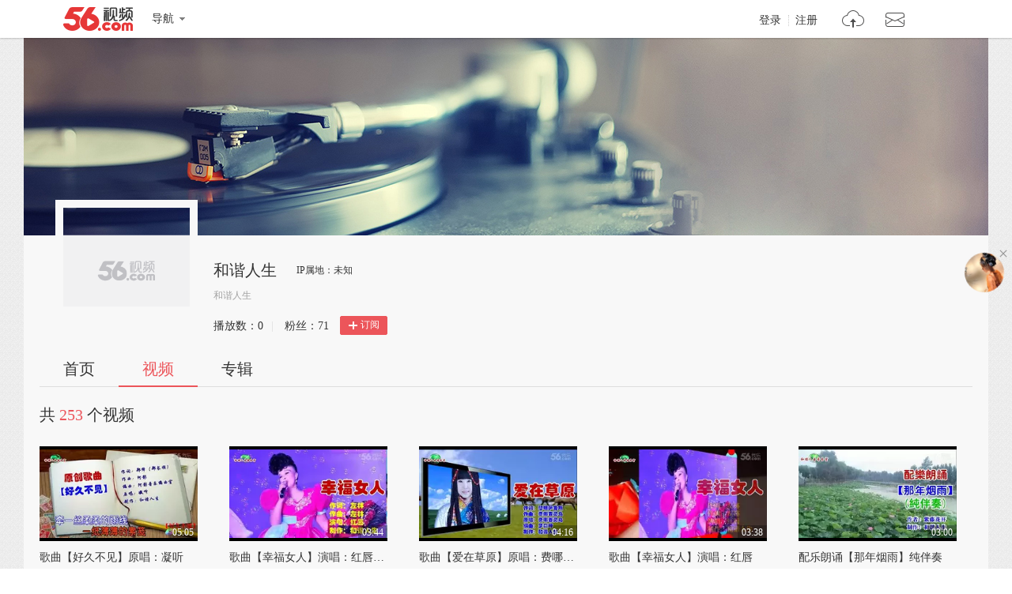

--- FILE ---
content_type: text/html;charset=UTF-8
request_url: https://i.56.com/u/huangjiajia6563/videos/k_/p_3
body_size: 6513
content:

    <!doctype html>
    <html>
    <head>
        <meta charset="UTF-8"/>
        <title>和谐人生的视频空间_和谐人生的视频专辑_56.com</title>
        <meta name="Keywords" content="和谐人生的视频,和谐人生的视频全集,和谐人生视频空间，56视频空间"/>
        <meta name="Description" content="56和谐人生视频空间，视频制作，视频专辑。"/>
        <script src="https://s1.56img.com/script/config/template/v2/pagehook.js"></script>
        <script src="https://s1.56img.com/script/config/ucenter/space/v1/config.js"></script>
        <link rel="search" type="application/opensearchdescription+xml" href="//so.56.com/opensearch/provider.xml" title="56视频"/>
        <script>pageHook.beforeHeadEnd();</script>
        
        <style id="custom_css">
            .h_banner {
            background-image:url(http://s3.56img.com/style/i/space/v4/img/banner/005.jpg);
            }
        </style>

        <link type="text/css" rel="stylesheet" href="//i.56.com/css/index.css?v=2"/>
        <script type="text/javascript">
            var _page_ = {channel: 'space'};
            var _CONFIG = {};
            var webid = 'vzone';
            var sohu_api_token = '3df5a46c4dff62d4212fda0df1fab46c';

            _CONFIG['is_ugc'] = '1';
            _CONFIG['user_id'] = 'huangjiajia6563';
            _CONFIG['c_user_id'] = '';
            _CONFIG['base_url'] = '//i.56.com/';
            _CONFIG['current'] = 'videos';
            _CONFIG['user_type'] = '-1';
            document.domain = '56.com';
        </script>
    </head>
    <body class="ugc">


<div id="wrap" class="wrap h_mini page_hook_wrap">
    <script>pageHook.afterBodyStart();</script>
    <div class="h_banner" style="height:250px;">
        <div class="h_medal"></div>
        <div class="visit_rank_box"></div>
    </div>
    <div class="i_main_wrap ">
        
    
    <div class="i_header">
        <div class="i_main">
            
            <div class="h_user_box">
                <div class="col_side_left clearfix">
                    <div class="user_face">
                        <img src="https://s1.56img.com/style/images/56avatar_svg.svg" lazysrc="http://uface.56img.com/photo/1/61/huangjiajia6563_b_56.com_.jpg?147">
                        
                    </div>
                    <div class="user_info">
                        <div class="user_name">
                            <span class="h1">和谐人生</span>
                        </div>
                        <div class="user_detail">
                            <div class="txt_box">
                                        <span title="和谐人生" class="txt">和谐人生</span>
                            </div>
                            
                        </div>
                        <div class="user_total_nf">
                            <div class="fans_num">播放数：<span id="space_video_num">0</span><i>|</i></div>
                            <div class="play_num">粉丝：<span id="space_fans_nums">71</span></div>

                            
                                
                                <div class="fsr_box">
                                    
                                        <a href="javascript:void(0);" data-statkey="vzone_fan_1" class="follow_btn">
                                            <s class="ico_jia"></s>订阅
                                        </a>
                                    
                                </div>
                            
                        </div>
                    </div>
                </div>
                <div class="col_side_right">
                    <div class="follow_me"></div>
                </div>
            </div>
            
            
            <div class="i_h_nav clearfix">
                <div class="h_nav_bar">
                    <ul class="clearfix">
                        <li>
                            <a data-statkey="vzone_table_1" href="//i.56.com/u/huangjiajia6563" >首页</a>
                        </li>
                        <li>
                            <a data-statkey="vzone_table_2" href="//i.56.com/u/huangjiajia6563/videos" class="current">视频</a>
                        </li>
                        <li>
                            <a data-statkey="vzone_table_3" href="//i.56.com/u/huangjiajia6563/album" >专辑</a>
                        </li>
                    </ul>
                </div>
                
                
            </div>
            
        </div>
    </div>


        
        <div class="container clearfix">
                <div class="imod_box i_list_main">
                    <div class="imod_title">
                            <div class="tit">共<span>253</span>个视频</div>
                        
                    </div>

                    <div class="video_list_item">
                        <ul class="vlist_mod clearfix">
                                <li>
                                    <div class="v_list_pic">
                                        <a href="https://www.56.com/u30/v_MTM5MDU1Njgz.html" title="歌曲【好久不见】原唱：凝听" target="_blank">
                                            <img alt="歌曲【好久不见】原唱：凝听" src="https://s1.56img.com/style/images/56avatar_svg.svg" lazysrc="http://e3f49eaa46b57.cdn.sohucs.com/c_fit,w_260,h_156/group2/M05/05/68/MTAuMTAuODguODE=/5_1510e2fb578g102BS56_139055683_7_5b.jpg">
                                            <span class="v_time">
                                            <span class="pic_alpha"></span>
                                            <span class="mins">05:05</span>
                                        </span>
                                            <span class="ply_ico"></span>
                                        </a>
                                    </div>
                                    <h3 class="v_tit">
                                        <a title="" target="_blank" href="https://www.56.com/u30/v_MTM5MDU1Njgz.html">歌曲【好久不见】原唱：凝听</a>
                                    </h3>

                                    <p class="v_info">
                                        <span class="u_time">上传: 1年前</span>
                                        <span class="ply" data-vid="139055683"><s title="播放"></s>0</span>
                                    </p>
                                </li>
                                <li>
                                    <div class="v_list_pic">
                                        <a href="https://www.56.com/u83/v_MTM4OTQwODA4.html" title="歌曲【幸福女人】演唱：红唇（演唱版）" target="_blank">
                                            <img alt="歌曲【幸福女人】演唱：红唇（演唱版）" src="https://s1.56img.com/style/images/56avatar_svg.svg" lazysrc="http://e3f49eaa46b57.cdn.sohucs.com/c_fit,w_260,h_156/group3/M12/92/85/MTAuMTAuODguODQ=/5_150ddf07e94g104BS56_138940808_7_3b.jpg">
                                            <span class="v_time">
                                            <span class="pic_alpha"></span>
                                            <span class="mins">03:44</span>
                                        </span>
                                            <span class="ply_ico"></span>
                                        </a>
                                    </div>
                                    <h3 class="v_tit">
                                        <a title="" target="_blank" href="https://www.56.com/u83/v_MTM4OTQwODA4.html">歌曲【幸福女人】演唱：红唇（演唱版）</a>
                                    </h3>

                                    <p class="v_info">
                                        <span class="u_time">上传: 1年前</span>
                                        <span class="ply" data-vid="138940808"><s title="播放"></s>0</span>
                                    </p>
                                </li>
                                <li>
                                    <div class="v_list_pic">
                                        <a href="https://www.56.com/u39/v_MTM4OTI5NzY0.html" title="歌曲【爱在草原】原唱：费哪百灵鸟" target="_blank">
                                            <img alt="歌曲【爱在草原】原唱：费哪百灵鸟" src="https://s1.56img.com/style/images/56avatar_svg.svg" lazysrc="http://e3f49eaa46b57.cdn.sohucs.com/c_fit,w_260,h_156/group2/M09/91/69/MTAuMTAuODguODE=/5_150d9b5e002g104BS56_138929764_7_0b.jpg">
                                            <span class="v_time">
                                            <span class="pic_alpha"></span>
                                            <span class="mins">04:16</span>
                                        </span>
                                            <span class="ply_ico"></span>
                                        </a>
                                    </div>
                                    <h3 class="v_tit">
                                        <a title="" target="_blank" href="https://www.56.com/u39/v_MTM4OTI5NzY0.html">歌曲【爱在草原】原唱：费哪百灵鸟</a>
                                    </h3>

                                    <p class="v_info">
                                        <span class="u_time">上传: 1年前</span>
                                        <span class="ply" data-vid="138929764"><s title="播放"></s>0</span>
                                    </p>
                                </li>
                                <li>
                                    <div class="v_list_pic">
                                        <a href="https://www.56.com/u51/v_MTM4OTEzNTg0.html" title="歌曲【幸福女人】演唱：红唇" target="_blank">
                                            <img alt="歌曲【幸福女人】演唱：红唇" src="https://s1.56img.com/style/images/56avatar_svg.svg" lazysrc="http://e3f49eaa46b57.cdn.sohucs.com/c_fit,w_260,h_156/group3/M06/8F/C6/MTAuMTAuODguODQ=/5_150d3bd69ceg104BS56_138913584_7_2b.jpg">
                                            <span class="v_time">
                                            <span class="pic_alpha"></span>
                                            <span class="mins">03:38</span>
                                        </span>
                                            <span class="ply_ico"></span>
                                        </a>
                                    </div>
                                    <h3 class="v_tit">
                                        <a title="" target="_blank" href="https://www.56.com/u51/v_MTM4OTEzNTg0.html">歌曲【幸福女人】演唱：红唇</a>
                                    </h3>

                                    <p class="v_info">
                                        <span class="u_time">上传: 1年前</span>
                                        <span class="ply" data-vid="138913584"><s title="播放"></s>0</span>
                                    </p>
                                </li>
                                <li>
                                    <div class="v_list_pic">
                                        <a href="https://www.56.com/u20/v_MTM4NzE2Nzg1.html" title="配乐朗诵【那年烟雨】纯伴奏" target="_blank">
                                            <img alt="配乐朗诵【那年烟雨】纯伴奏" src="https://s1.56img.com/style/images/56avatar_svg.svg" lazysrc="http://e3f49eaa46b57.cdn.sohucs.com/c_fit,w_260,h_156/group2/M04/3E/F6/MTAuMTAuODguODE=/5_15088119607g102BS56_138716785_7_0b.jpg">
                                            <span class="v_time">
                                            <span class="pic_alpha"></span>
                                            <span class="mins">03:00</span>
                                        </span>
                                            <span class="ply_ico"></span>
                                        </a>
                                    </div>
                                    <h3 class="v_tit">
                                        <a title="" target="_blank" href="https://www.56.com/u20/v_MTM4NzE2Nzg1.html">配乐朗诵【那年烟雨】纯伴奏</a>
                                    </h3>

                                    <p class="v_info">
                                        <span class="u_time">上传: 1年前</span>
                                        <span class="ply" data-vid="138716785"><s title="播放"></s>0</span>
                                    </p>
                                </li>
                                <li>
                                    <div class="v_list_pic">
                                        <a href="https://www.56.com/u15/v_MTM4NzEwNzA4.html" title="配乐朗诵【那年烟雨】朗诵：天外有天" target="_blank">
                                            <img alt="配乐朗诵【那年烟雨】朗诵：天外有天" src="https://s1.56img.com/style/images/56avatar_svg.svg" lazysrc="http://e3f49eaa46b57.cdn.sohucs.com/c_fit,w_260,h_156/group3/M12/3B/38/MTAuMTAuODguODQ=/5_1508623ab1eg104BS56_138710708_7_5b.jpg">
                                            <span class="v_time">
                                            <span class="pic_alpha"></span>
                                            <span class="mins">02:52</span>
                                        </span>
                                            <span class="ply_ico"></span>
                                        </a>
                                    </div>
                                    <h3 class="v_tit">
                                        <a title="" target="_blank" href="https://www.56.com/u15/v_MTM4NzEwNzA4.html">配乐朗诵【那年烟雨】朗诵：天外有天</a>
                                    </h3>

                                    <p class="v_info">
                                        <span class="u_time">上传: 1年前</span>
                                        <span class="ply" data-vid="138710708"><s title="播放"></s>0</span>
                                    </p>
                                </li>
                                <li>
                                    <div class="v_list_pic">
                                        <a href="https://www.56.com/u89/v_MTM4Njg1MjYy.html" title="歌曲【施舍的爱】原唱：张萍" target="_blank">
                                            <img alt="歌曲【施舍的爱】原唱：张萍" src="https://s1.56img.com/style/images/56avatar_svg.svg" lazysrc="http://e3f49eaa46b57.cdn.sohucs.com/c_fit,w_260,h_156/group3/M11/2E/3F/MTAuMTAuODguODQ=/5_1507bf4af66g104BS56_138685262_7_4b.jpg">
                                            <span class="v_time">
                                            <span class="pic_alpha"></span>
                                            <span class="mins">05:23</span>
                                        </span>
                                            <span class="ply_ico"></span>
                                        </a>
                                    </div>
                                    <h3 class="v_tit">
                                        <a title="" target="_blank" href="https://www.56.com/u89/v_MTM4Njg1MjYy.html">歌曲【施舍的爱】原唱：张萍</a>
                                    </h3>

                                    <p class="v_info">
                                        <span class="u_time">上传: 1年前</span>
                                        <span class="ply" data-vid="138685262"><s title="播放"></s>0</span>
                                    </p>
                                </li>
                                <li>
                                    <div class="v_list_pic">
                                        <a href="https://www.56.com/u25/v_MTM4NjcyNzkw.html" title="歌曲【祖国我爱你】演唱：娇安娜" target="_blank">
                                            <img alt="歌曲【祖国我爱你】演唱：娇安娜" src="https://s1.56img.com/style/images/56avatar_svg.svg" lazysrc="http://e3f49eaa46b57.cdn.sohucs.com/c_fit,w_260,h_156/group3/M10/2D/7A/MTAuMTAuODguODQ=/5_15076c46b70g104BS56_138672790_7_0b.jpg">
                                            <span class="v_time">
                                            <span class="pic_alpha"></span>
                                            <span class="mins">05:09</span>
                                        </span>
                                            <span class="ply_ico"></span>
                                        </a>
                                    </div>
                                    <h3 class="v_tit">
                                        <a title="" target="_blank" href="https://www.56.com/u25/v_MTM4NjcyNzkw.html">歌曲【祖国我爱你】演唱：娇安娜</a>
                                    </h3>

                                    <p class="v_info">
                                        <span class="u_time">上传: 1年前</span>
                                        <span class="ply" data-vid="138672790"><s title="播放"></s>0</span>
                                    </p>
                                </li>
                                <li>
                                    <div class="v_list_pic">
                                        <a href="https://www.56.com/u63/v_MTM4NjcyNzQw.html" title="歌曲【祖国我爱你】纯伴奏" target="_blank">
                                            <img alt="歌曲【祖国我爱你】纯伴奏" src="https://s1.56img.com/style/images/56avatar_svg.svg" lazysrc="http://e3f49eaa46b57.cdn.sohucs.com/c_fit,w_260,h_156/group2/M01/2D/79/MTAuMTAuODguODE=/5_15076c00274g102BS56_138672740_7_3b.jpg">
                                            <span class="v_time">
                                            <span class="pic_alpha"></span>
                                            <span class="mins">05:11</span>
                                        </span>
                                            <span class="ply_ico"></span>
                                        </a>
                                    </div>
                                    <h3 class="v_tit">
                                        <a title="" target="_blank" href="https://www.56.com/u63/v_MTM4NjcyNzQw.html">歌曲【祖国我爱你】纯伴奏</a>
                                    </h3>

                                    <p class="v_info">
                                        <span class="u_time">上传: 1年前</span>
                                        <span class="ply" data-vid="138672740"><s title="播放"></s>0</span>
                                    </p>
                                </li>
                                <li>
                                    <div class="v_list_pic">
                                        <a href="https://www.56.com/u27/v_MTM4NjM0Nzc2.html" title="配乐朗诵【中国大阅兵】纯伴奏" target="_blank">
                                            <img alt="配乐朗诵【中国大阅兵】纯伴奏" src="https://s1.56img.com/style/images/56avatar_svg.svg" lazysrc="http://e3f49eaa46b57.cdn.sohucs.com/c_fit,w_260,h_156/group3/M02/2B/59/MTAuMTAuODguODQ=/5_150660c1489g102BS56_138634776_7_6b.jpg">
                                            <span class="v_time">
                                            <span class="pic_alpha"></span>
                                            <span class="mins">07:24</span>
                                        </span>
                                            <span class="ply_ico"></span>
                                        </a>
                                    </div>
                                    <h3 class="v_tit">
                                        <a title="" target="_blank" href="https://www.56.com/u27/v_MTM4NjM0Nzc2.html">配乐朗诵【中国大阅兵】纯伴奏</a>
                                    </h3>

                                    <p class="v_info">
                                        <span class="u_time">上传: 1年前</span>
                                        <span class="ply" data-vid="138634776"><s title="播放"></s>0</span>
                                    </p>
                                </li>
                                <li>
                                    <div class="v_list_pic">
                                        <a href="https://www.56.com/u74/v_MTM4NjE5NTEx.html" title="配乐朗诵【中国大阅兵】朗诵：月儿青青" target="_blank">
                                            <img alt="配乐朗诵【中国大阅兵】朗诵：月儿青青" src="https://s1.56img.com/style/images/56avatar_svg.svg" lazysrc="http://e3f49eaa46b57.cdn.sohucs.com/c_fit,w_260,h_156/group3/M08/2A/88/MTAuMTAuODguODM=/5_1505e4c0097g102BS56_138619511_7_3b.jpg">
                                            <span class="v_time">
                                            <span class="pic_alpha"></span>
                                            <span class="mins">07:26</span>
                                        </span>
                                            <span class="ply_ico"></span>
                                        </a>
                                    </div>
                                    <h3 class="v_tit">
                                        <a title="" target="_blank" href="https://www.56.com/u74/v_MTM4NjE5NTEx.html">配乐朗诵【中国大阅兵】朗诵：月儿青青</a>
                                    </h3>

                                    <p class="v_info">
                                        <span class="u_time">上传: 1年前</span>
                                        <span class="ply" data-vid="138619511"><s title="播放"></s>0</span>
                                    </p>
                                </li>
                                <li>
                                    <div class="v_list_pic">
                                        <a href="https://www.56.com/u17/v_MTM4NTIzNjIy.html" title="歌曲【孩子我们爱你】原唱：淡然（演唱版）" target="_blank">
                                            <img alt="歌曲【孩子我们爱你】原唱：淡然（演唱版）" src="https://s1.56img.com/style/images/56avatar_svg.svg" lazysrc="http://e3f49eaa46b57.cdn.sohucs.com/c_fit,w_260,h_156/group2/M07/26/5E/MTAuMTAuODguODE=/5_150390e3841g104BS56_138523622_7_1b.jpg">
                                            <span class="v_time">
                                            <span class="pic_alpha"></span>
                                            <span class="mins">04:47</span>
                                        </span>
                                            <span class="ply_ico"></span>
                                        </a>
                                    </div>
                                    <h3 class="v_tit">
                                        <a title="" target="_blank" href="https://www.56.com/u17/v_MTM4NTIzNjIy.html">歌曲【孩子我们爱你】原唱：淡然（演唱版）</a>
                                    </h3>

                                    <p class="v_info">
                                        <span class="u_time">上传: 1年前</span>
                                        <span class="ply" data-vid="138523622"><s title="播放"></s>0</span>
                                    </p>
                                </li>
                                <li>
                                    <div class="v_list_pic">
                                        <a href="https://www.56.com/u67/v_MTM4NTIzNTg0.html" title="歌曲【孩子我们爱你】演唱：费哪百灵鸟（演唱版）" target="_blank">
                                            <img alt="歌曲【孩子我们爱你】演唱：费哪百灵鸟（演唱版）" src="https://s1.56img.com/style/images/56avatar_svg.svg" lazysrc="http://e3f49eaa46b57.cdn.sohucs.com/c_fit,w_260,h_156/group2/M12/26/5F/MTAuMTAuODguODE=/5_15039159b4cg102BS56_138523584_7_5b.jpg">
                                            <span class="v_time">
                                            <span class="pic_alpha"></span>
                                            <span class="mins">04:47</span>
                                        </span>
                                            <span class="ply_ico"></span>
                                        </a>
                                    </div>
                                    <h3 class="v_tit">
                                        <a title="" target="_blank" href="https://www.56.com/u67/v_MTM4NTIzNTg0.html">歌曲【孩子我们爱你】演唱：费哪百灵鸟（演唱版）</a>
                                    </h3>

                                    <p class="v_info">
                                        <span class="u_time">上传: 1年前</span>
                                        <span class="ply" data-vid="138523584"><s title="播放"></s>0</span>
                                    </p>
                                </li>
                                <li>
                                    <div class="v_list_pic">
                                        <a href="https://www.56.com/u62/v_MTM4NTE0NTE1.html" title="献给天津消防官兵【孩子们我爱你】演唱：费哪百灵鸟" target="_blank">
                                            <img alt="献给天津消防官兵【孩子们我爱你】演唱：费哪百灵鸟" src="https://s1.56img.com/style/images/56avatar_svg.svg" lazysrc="http://e3f49eaa46b57.cdn.sohucs.com/c_fit,w_260,h_156/group3/M08/25/F2/MTAuMTAuODguODM=/5_15034ca8120g102BS56_138514515_7_0b.jpg">
                                            <span class="v_time">
                                            <span class="pic_alpha"></span>
                                            <span class="mins">04:47</span>
                                        </span>
                                            <span class="ply_ico"></span>
                                        </a>
                                    </div>
                                    <h3 class="v_tit">
                                        <a title="" target="_blank" href="https://www.56.com/u62/v_MTM4NTE0NTE1.html">献给天津消防官兵【孩子们我爱你】演唱：费哪百灵鸟</a>
                                    </h3>

                                    <p class="v_info">
                                        <span class="u_time">上传: 1年前</span>
                                        <span class="ply" data-vid="138514515"><s title="播放"></s>0</span>
                                    </p>
                                </li>
                                <li>
                                    <div class="v_list_pic">
                                        <a href="https://www.56.com/u88/v_MTM4NDg3MjYx.html" title="歌曲【宝贝】演唱：彩云追月（演唱版）" target="_blank">
                                            <img alt="歌曲【宝贝】演唱：彩云追月（演唱版）" src="https://s1.56img.com/style/images/56avatar_svg.svg" lazysrc="http://e3f49eaa46b57.cdn.sohucs.com/c_fit,w_260,h_156/group2/M11/24/C2/MTAuMTAuODguODE=/5_150294bde9fg104BS56_138487261_7_4b.jpg">
                                            <span class="v_time">
                                            <span class="pic_alpha"></span>
                                            <span class="mins">04:59</span>
                                        </span>
                                            <span class="ply_ico"></span>
                                        </a>
                                    </div>
                                    <h3 class="v_tit">
                                        <a title="" target="_blank" href="https://www.56.com/u88/v_MTM4NDg3MjYx.html">歌曲【宝贝】演唱：彩云追月（演唱版）</a>
                                    </h3>

                                    <p class="v_info">
                                        <span class="u_time">上传: 1年前</span>
                                        <span class="ply" data-vid="138487261"><s title="播放"></s>0</span>
                                    </p>
                                </li>
                                <li>
                                    <div class="v_list_pic">
                                        <a href="https://www.56.com/u51/v_MTM4NDc0Mjg4.html" title="歌曲【你是我爱的传奇】演唱：团风依依（演唱版）" target="_blank">
                                            <img alt="歌曲【你是我爱的传奇】演唱：团风依依（演唱版）" src="https://s1.56img.com/style/images/56avatar_svg.svg" lazysrc="http://e3f49eaa46b57.cdn.sohucs.com/c_fit,w_260,h_156/group2/M06/24/36/MTAuMTAuODguODI=/5_1502453324eg102BS56_138474288_7_5b.jpg">
                                            <span class="v_time">
                                            <span class="pic_alpha"></span>
                                            <span class="mins">04:59</span>
                                        </span>
                                            <span class="ply_ico"></span>
                                        </a>
                                    </div>
                                    <h3 class="v_tit">
                                        <a title="" target="_blank" href="https://www.56.com/u51/v_MTM4NDc0Mjg4.html">歌曲【你是我爱的传奇】演唱：团风依依（演唱版）</a>
                                    </h3>

                                    <p class="v_info">
                                        <span class="u_time">上传: 1年前</span>
                                        <span class="ply" data-vid="138474288"><s title="播放"></s>0</span>
                                    </p>
                                </li>
                                <li>
                                    <div class="v_list_pic">
                                        <a href="https://www.56.com/u60/v_MTM4NDQ5NzQ1.html" title="谨此视频献给天津消防官兵【孩子们我爱你】" target="_blank">
                                            <img alt="谨此视频献给天津消防官兵【孩子们我爱你】" src="https://s1.56img.com/style/images/56avatar_svg.svg" lazysrc="http://e3f49eaa46b57.cdn.sohucs.com/c_fit,w_260,h_156/group3/M02/23/34/MTAuMTAuODguODM=/5_1501aa278ffg104BS56_138449745_7_5b.jpg">
                                            <span class="v_time">
                                            <span class="pic_alpha"></span>
                                            <span class="mins">04:47</span>
                                        </span>
                                            <span class="ply_ico"></span>
                                        </a>
                                    </div>
                                    <h3 class="v_tit">
                                        <a title="" target="_blank" href="https://www.56.com/u60/v_MTM4NDQ5NzQ1.html">谨此视频献给天津消防官兵【孩子们我爱你】</a>
                                    </h3>

                                    <p class="v_info">
                                        <span class="u_time">上传: 1年前</span>
                                        <span class="ply" data-vid="138449745"><s title="播放"></s>0</span>
                                    </p>
                                </li>
                                <li>
                                    <div class="v_list_pic">
                                        <a href="https://www.56.com/u65/v_MTM4NDI2NjA2.html" title="歌曲【相思缘】演唱：又一年（OK版）" target="_blank">
                                            <img alt="歌曲【相思缘】演唱：又一年（OK版）" src="https://s1.56img.com/style/images/56avatar_svg.svg" lazysrc="http://e3f49eaa46b57.cdn.sohucs.com/c_fit,w_260,h_156/group2/M02/22/6C/MTAuMTAuODguODE=/5_1501441e6e9g102BS56_138426606_7_0b.jpg">
                                            <span class="v_time">
                                            <span class="pic_alpha"></span>
                                            <span class="mins">04:20</span>
                                        </span>
                                            <span class="ply_ico"></span>
                                        </a>
                                    </div>
                                    <h3 class="v_tit">
                                        <a title="" target="_blank" href="https://www.56.com/u65/v_MTM4NDI2NjA2.html">歌曲【相思缘】演唱：又一年（OK版）</a>
                                    </h3>

                                    <p class="v_info">
                                        <span class="u_time">上传: 1年前</span>
                                        <span class="ply" data-vid="138426606"><s title="播放"></s>0</span>
                                    </p>
                                </li>
                                <li>
                                    <div class="v_list_pic">
                                        <a href="https://www.56.com/u96/v_MTM4NDI1NjY5.html" title="歌曲【相思缘】演唱：又一年（演唱版）" target="_blank">
                                            <img alt="歌曲【相思缘】演唱：又一年（演唱版）" src="https://s1.56img.com/style/images/56avatar_svg.svg" lazysrc="http://e3f49eaa46b57.cdn.sohucs.com/c_fit,w_260,h_156/group2/M11/22/62/MTAuMTAuODguODE=/5_15013fcc481g102BS56_138425669_7_0b.jpg">
                                            <span class="v_time">
                                            <span class="pic_alpha"></span>
                                            <span class="mins">04:20</span>
                                        </span>
                                            <span class="ply_ico"></span>
                                        </a>
                                    </div>
                                    <h3 class="v_tit">
                                        <a title="" target="_blank" href="https://www.56.com/u96/v_MTM4NDI1NjY5.html">歌曲【相思缘】演唱：又一年（演唱版）</a>
                                    </h3>

                                    <p class="v_info">
                                        <span class="u_time">上传: 1年前</span>
                                        <span class="ply" data-vid="138425669"><s title="播放"></s>0</span>
                                    </p>
                                </li>
                                <li>
                                    <div class="v_list_pic">
                                        <a href="https://www.56.com/u30/v_MTM4NDA3ODI3.html" title="歌曲【东方红】演唱：清幽（演唱版）" target="_blank">
                                            <img alt="歌曲【东方红】演唱：清幽（演唱版）" src="https://s1.56img.com/style/images/56avatar_svg.svg" lazysrc="http://e3f49eaa46b57.cdn.sohucs.com/c_fit,w_260,h_156/group2/M03/21/A3/MTAuMTAuODguODE=/5_1500ad33c6bg104BS56_138407827_7_6b.jpg">
                                            <span class="v_time">
                                            <span class="pic_alpha"></span>
                                            <span class="mins">03:44</span>
                                        </span>
                                            <span class="ply_ico"></span>
                                        </a>
                                    </div>
                                    <h3 class="v_tit">
                                        <a title="" target="_blank" href="https://www.56.com/u30/v_MTM4NDA3ODI3.html">歌曲【东方红】演唱：清幽（演唱版）</a>
                                    </h3>

                                    <p class="v_info">
                                        <span class="u_time">上传: 1年前</span>
                                        <span class="ply" data-vid="138407827"><s title="播放"></s>0</span>
                                    </p>
                                </li>
                                <li>
                                    <div class="v_list_pic">
                                        <a href="https://www.56.com/u46/v_MTM4Mzg1NTc5.html" title="歌曲【如何忘记无情的你】原唱：淡然（纯伴奏）" target="_blank">
                                            <img alt="歌曲【如何忘记无情的你】原唱：淡然（纯伴奏）" src="https://s1.56img.com/style/images/56avatar_svg.svg" lazysrc="http://e3f49eaa46b57.cdn.sohucs.com/c_fit,w_260,h_156/group3/M10/20/A9/MTAuMTAuODguODQ=/5_15000b53cbag104BS56_138385579_7_0b.jpg">
                                            <span class="v_time">
                                            <span class="pic_alpha"></span>
                                            <span class="mins">04:59</span>
                                        </span>
                                            <span class="ply_ico"></span>
                                        </a>
                                    </div>
                                    <h3 class="v_tit">
                                        <a title="" target="_blank" href="https://www.56.com/u46/v_MTM4Mzg1NTc5.html">歌曲【如何忘记无情的你】原唱：淡然（纯伴奏）</a>
                                    </h3>

                                    <p class="v_info">
                                        <span class="u_time">上传: 1年前</span>
                                        <span class="ply" data-vid="138385579"><s title="播放"></s>0</span>
                                    </p>
                                </li>
                                <li>
                                    <div class="v_list_pic">
                                        <a href="https://www.56.com/u62/v_MTM4MzI4NDgz.html" title="歌曲【如何忘记无情的你】原唱：淡然（演唱版）" target="_blank">
                                            <img alt="歌曲【如何忘记无情的你】原唱：淡然（演唱版）" src="https://s1.56img.com/style/images/56avatar_svg.svg" lazysrc="http://e3f49eaa46b57.cdn.sohucs.com/c_fit,w_260,h_156/group2/M03/1E/4C/MTAuMTAuODguODE=/5_14fec29e7e9g102BS56_138328483_7_0b.jpg">
                                            <span class="v_time">
                                            <span class="pic_alpha"></span>
                                            <span class="mins">04:59</span>
                                        </span>
                                            <span class="ply_ico"></span>
                                        </a>
                                    </div>
                                    <h3 class="v_tit">
                                        <a title="" target="_blank" href="https://www.56.com/u62/v_MTM4MzI4NDgz.html">歌曲【如何忘记无情的你】原唱：淡然（演唱版）</a>
                                    </h3>

                                    <p class="v_info">
                                        <span class="u_time">上传: 1年前</span>
                                        <span class="ply" data-vid="138328483"><s title="播放"></s>0</span>
                                    </p>
                                </li>
                                <li>
                                    <div class="v_list_pic">
                                        <a href="https://www.56.com/u93/v_MTM4MzEyODUw.html" title="歌曲【曾经爱过】演唱：又一年（演唱版）" target="_blank">
                                            <img alt="歌曲【曾经爱过】演唱：又一年（演唱版）" src="https://s1.56img.com/style/images/56avatar_svg.svg" lazysrc="http://e3f49eaa46b57.cdn.sohucs.com/c_fit,w_260,h_156/group3/M06/1D/E5/MTAuMTAuODguODM=/5_14fe622c9a9g102BS56_138312850_7_0b.jpg">
                                            <span class="v_time">
                                            <span class="pic_alpha"></span>
                                            <span class="mins">04:08</span>
                                        </span>
                                            <span class="ply_ico"></span>
                                        </a>
                                    </div>
                                    <h3 class="v_tit">
                                        <a title="" target="_blank" href="https://www.56.com/u93/v_MTM4MzEyODUw.html">歌曲【曾经爱过】演唱：又一年（演唱版）</a>
                                    </h3>

                                    <p class="v_info">
                                        <span class="u_time">上传: 1年前</span>
                                        <span class="ply" data-vid="138312850"><s title="播放"></s>0</span>
                                    </p>
                                </li>
                                <li>
                                    <div class="v_list_pic">
                                        <a href="https://www.56.com/u81/v_MTM4MzAyODk0.html" title="歌曲【曾经爱过】演唱：又一年（OK版）" target="_blank">
                                            <img alt="歌曲【曾经爱过】演唱：又一年（OK版）" src="https://s1.56img.com/style/images/56avatar_svg.svg" lazysrc="http://e3f49eaa46b57.cdn.sohucs.com/c_fit,w_260,h_156/group3/M02/1D/A6/MTAuMTAuODguODM=/5_14fe19666edg102BS56_138302894_7_3b.jpg">
                                            <span class="v_time">
                                            <span class="pic_alpha"></span>
                                            <span class="mins">04:08</span>
                                        </span>
                                            <span class="ply_ico"></span>
                                        </a>
                                    </div>
                                    <h3 class="v_tit">
                                        <a title="" target="_blank" href="https://www.56.com/u81/v_MTM4MzAyODk0.html">歌曲【曾经爱过】演唱：又一年（OK版）</a>
                                    </h3>

                                    <p class="v_info">
                                        <span class="u_time">上传: 1年前</span>
                                        <span class="ply" data-vid="138302894"><s title="播放"></s>0</span>
                                    </p>
                                </li>
                                <li>
                                    <div class="v_list_pic">
                                        <a href="https://www.56.com/u59/v_MTM4Mjg4MzUy.html" title="歌曲【共圆中国梦】演唱：清幽（演唱版）" target="_blank">
                                            <img alt="歌曲【共圆中国梦】演唱：清幽（演唱版）" src="https://s1.56img.com/style/images/56avatar_svg.svg" lazysrc="http://e3f49eaa46b57.cdn.sohucs.com/c_fit,w_260,h_156/group2/M01/1D/52/MTAuMTAuODguODI=/5_14fda4e1b98g102BS56_138288352_7_0b.jpg">
                                            <span class="v_time">
                                            <span class="pic_alpha"></span>
                                            <span class="mins">04:03</span>
                                        </span>
                                            <span class="ply_ico"></span>
                                        </a>
                                    </div>
                                    <h3 class="v_tit">
                                        <a title="" target="_blank" href="https://www.56.com/u59/v_MTM4Mjg4MzUy.html">歌曲【共圆中国梦】演唱：清幽（演唱版）</a>
                                    </h3>

                                    <p class="v_info">
                                        <span class="u_time">上传: 1年前</span>
                                        <span class="ply" data-vid="138288352"><s title="播放"></s>0</span>
                                    </p>
                                </li>
                                <li>
                                    <div class="v_list_pic">
                                        <a href="https://www.56.com/u19/v_MTM4MjczNDQw.html" title="歌曲【中国梦想】演唱：吴超（演唱版）" target="_blank">
                                            <img alt="歌曲【中国梦想】演唱：吴超（演唱版）" src="https://s1.56img.com/style/images/56avatar_svg.svg" lazysrc="http://e3f49eaa46b57.cdn.sohucs.com/c_fit,w_260,h_156/group3/M07/1C/E9/MTAuMTAuODguODM=/5_14fd4c03b15g104BS56_138273440_7_0b.jpg">
                                            <span class="v_time">
                                            <span class="pic_alpha"></span>
                                            <span class="mins">04:02</span>
                                        </span>
                                            <span class="ply_ico"></span>
                                        </a>
                                    </div>
                                    <h3 class="v_tit">
                                        <a title="" target="_blank" href="https://www.56.com/u19/v_MTM4MjczNDQw.html">歌曲【中国梦想】演唱：吴超（演唱版）</a>
                                    </h3>

                                    <p class="v_info">
                                        <span class="u_time">上传: 1年前</span>
                                        <span class="ply" data-vid="138273440"><s title="播放"></s>0</span>
                                    </p>
                                </li>
                                <li>
                                    <div class="v_list_pic">
                                        <a href="https://www.56.com/u45/v_MTM4MjYwMjY2.html" title="歌曲【女人铿锵的玫瑰】原唱：冷酷 （演唱版）" target="_blank">
                                            <img alt="歌曲【女人铿锵的玫瑰】原唱：冷酷 （演唱版）" src="https://s1.56img.com/style/images/56avatar_svg.svg" lazysrc="http://e3f49eaa46b57.cdn.sohucs.com/c_fit,w_260,h_156/group3/M04/1C/95/MTAuMTAuODguODM=/5_14fcfc8a726g102BS56_138260266_7_6b.jpg">
                                            <span class="v_time">
                                            <span class="pic_alpha"></span>
                                            <span class="mins">04:11</span>
                                        </span>
                                            <span class="ply_ico"></span>
                                        </a>
                                    </div>
                                    <h3 class="v_tit">
                                        <a title="" target="_blank" href="https://www.56.com/u45/v_MTM4MjYwMjY2.html">歌曲【女人铿锵的玫瑰】原唱：冷酷 （演唱版）</a>
                                    </h3>

                                    <p class="v_info">
                                        <span class="u_time">上传: 1年前</span>
                                        <span class="ply" data-vid="138260266"><s title="播放"></s>0</span>
                                    </p>
                                </li>
                                <li>
                                    <div class="v_list_pic">
                                        <a href="https://www.56.com/u69/v_MTM4MjQ4MDU4.html" title="【放飞梦想】纯伴奏" target="_blank">
                                            <img alt="【放飞梦想】纯伴奏" src="https://s1.56img.com/style/images/56avatar_svg.svg" lazysrc="http://e3f49eaa46b57.cdn.sohucs.com/c_fit,w_260,h_156/group2/M09/1C/47/MTAuMTAuODguODE=/5_14fcae0111bg102BS56_138248058_7_2b.jpg">
                                            <span class="v_time">
                                            <span class="pic_alpha"></span>
                                            <span class="mins">04:46</span>
                                        </span>
                                            <span class="ply_ico"></span>
                                        </a>
                                    </div>
                                    <h3 class="v_tit">
                                        <a title="" target="_blank" href="https://www.56.com/u69/v_MTM4MjQ4MDU4.html">【放飞梦想】纯伴奏</a>
                                    </h3>

                                    <p class="v_info">
                                        <span class="u_time">上传: 1年前</span>
                                        <span class="ply" data-vid="138248058"><s title="播放"></s>0</span>
                                    </p>
                                </li>
                                <li>
                                    <div class="v_list_pic">
                                        <a href="https://www.56.com/u59/v_MTM4MjM4NDU2.html" title="歌曲【有一种爱永远都不会改变】演唱：祁乐乐（演唱版）" target="_blank">
                                            <img alt="歌曲【有一种爱永远都不会改变】演唱：祁乐乐（演唱版）" src="https://s1.56img.com/style/images/56avatar_svg.svg" lazysrc="http://e3f49eaa46b57.cdn.sohucs.com/c_fit,w_260,h_156/group3/M03/1C/08/MTAuMTAuODguODM=/5_14fc6c3fd26g104BS56_138238456_7_6b.jpg">
                                            <span class="v_time">
                                            <span class="pic_alpha"></span>
                                            <span class="mins">05:21</span>
                                        </span>
                                            <span class="ply_ico"></span>
                                        </a>
                                    </div>
                                    <h3 class="v_tit">
                                        <a title="" target="_blank" href="https://www.56.com/u59/v_MTM4MjM4NDU2.html">歌曲【有一种爱永远都不会改变】演唱：祁乐乐（演唱版）</a>
                                    </h3>

                                    <p class="v_info">
                                        <span class="u_time">上传: 1年前</span>
                                        <span class="ply" data-vid="138238456"><s title="播放"></s>0</span>
                                    </p>
                                </li>
                                <li>
                                    <div class="v_list_pic">
                                        <a href="https://www.56.com/u36/v_MTM4MjM1MDg5.html" title="歌曲【放飞梦想】演唱：阿元（演唱版）" target="_blank">
                                            <img alt="歌曲【放飞梦想】演唱：阿元（演唱版）" src="https://s1.56img.com/style/images/56avatar_svg.svg" lazysrc="http://e3f49eaa46b57.cdn.sohucs.com/c_fit,w_260,h_156/group2/M12/1B/F1/MTAuMTAuODguODE=/5_14fc596c9a4g104BS56_138235089_7_2b.jpg">
                                            <span class="v_time">
                                            <span class="pic_alpha"></span>
                                            <span class="mins">04:46</span>
                                        </span>
                                            <span class="ply_ico"></span>
                                        </a>
                                    </div>
                                    <h3 class="v_tit">
                                        <a title="" target="_blank" href="https://www.56.com/u36/v_MTM4MjM1MDg5.html">歌曲【放飞梦想】演唱：阿元（演唱版）</a>
                                    </h3>

                                    <p class="v_info">
                                        <span class="u_time">上传: 1年前</span>
                                        <span class="ply" data-vid="138235089"><s title="播放"></s>0</span>
                                    </p>
                                </li>
                                <li>
                                    <div class="v_list_pic">
                                        <a href="https://www.56.com/u77/v_MTM4MjI3MjEw.html" title="歌曲【枯玫瑰】演唱：蓝玫（演唱版）" target="_blank">
                                            <img alt="歌曲【枯玫瑰】演唱：蓝玫（演唱版）" src="https://s1.56img.com/style/images/56avatar_svg.svg" lazysrc="http://e3f49eaa46b57.cdn.sohucs.com/c_fit,w_260,h_156/group2/M10/1B/BD/MTAuMTAuODguODE=/5_14fc17edc90g102BS56_138227210_7_0b.jpg">
                                            <span class="v_time">
                                            <span class="pic_alpha"></span>
                                            <span class="mins">04:00</span>
                                        </span>
                                            <span class="ply_ico"></span>
                                        </a>
                                    </div>
                                    <h3 class="v_tit">
                                        <a title="" target="_blank" href="https://www.56.com/u77/v_MTM4MjI3MjEw.html">歌曲【枯玫瑰】演唱：蓝玫（演唱版）</a>
                                    </h3>

                                    <p class="v_info">
                                        <span class="u_time">上传: 1年前</span>
                                        <span class="ply" data-vid="138227210"><s title="播放"></s>0</span>
                                    </p>
                                </li>
                                <li>
                                    <div class="v_list_pic">
                                        <a href="https://www.56.com/u90/v_MTM4MjIwNjIz.html" title="歌曲【冷秋思念】演唱：蓝玫（演唱版）" target="_blank">
                                            <img alt="歌曲【冷秋思念】演唱：蓝玫（演唱版）" src="https://s1.56img.com/style/images/56avatar_svg.svg" lazysrc="http://e3f49eaa46b57.cdn.sohucs.com/c_fit,w_260,h_156/group2/M03/1B/92/MTAuMTAuODguODI=/5_14fbf628000g104BS56_138220623_7_0b.jpg">
                                            <span class="v_time">
                                            <span class="pic_alpha"></span>
                                            <span class="mins">04:55</span>
                                        </span>
                                            <span class="ply_ico"></span>
                                        </a>
                                    </div>
                                    <h3 class="v_tit">
                                        <a title="" target="_blank" href="https://www.56.com/u90/v_MTM4MjIwNjIz.html">歌曲【冷秋思念】演唱：蓝玫（演唱版）</a>
                                    </h3>

                                    <p class="v_info">
                                        <span class="u_time">上传: 1年前</span>
                                        <span class="ply" data-vid="138220623"><s title="播放"></s>0</span>
                                    </p>
                                </li>
                                <li>
                                    <div class="v_list_pic">
                                        <a href="https://www.56.com/u28/v_MTM4MjEwNzA1.html" title="歌曲【冷秋思念】演唱：蓝玫（OK版）" target="_blank">
                                            <img alt="歌曲【冷秋思念】演唱：蓝玫（OK版）" src="https://s1.56img.com/style/images/56avatar_svg.svg" lazysrc="http://e3f49eaa46b57.cdn.sohucs.com/c_fit,w_260,h_156/group2/M10/1B/51/MTAuMTAuODguODI=/5_14fbae74e5dg102BS56_138210705_7_6b.jpg">
                                            <span class="v_time">
                                            <span class="pic_alpha"></span>
                                            <span class="mins">04:58</span>
                                        </span>
                                            <span class="ply_ico"></span>
                                        </a>
                                    </div>
                                    <h3 class="v_tit">
                                        <a title="" target="_blank" href="https://www.56.com/u28/v_MTM4MjEwNzA1.html">歌曲【冷秋思念】演唱：蓝玫（OK版）</a>
                                    </h3>

                                    <p class="v_info">
                                        <span class="u_time">上传: 1年前</span>
                                        <span class="ply" data-vid="138210705"><s title="播放"></s>0</span>
                                    </p>
                                </li>
                                <li>
                                    <div class="v_list_pic">
                                        <a href="https://www.56.com/u41/v_MTM4MjAzNjc4.html" title="歌曲【爱你那么真】演唱：凝听OK版" target="_blank">
                                            <img alt="歌曲【爱你那么真】演唱：凝听OK版" src="https://s1.56img.com/style/images/56avatar_svg.svg" lazysrc="http://e3f49eaa46b57.cdn.sohucs.com/c_fit,w_260,h_156/group2/M08/1B/25/MTAuMTAuODguODE=/5_14fb7be22cfg104BS56_138203678_7_4b.jpg">
                                            <span class="v_time">
                                            <span class="pic_alpha"></span>
                                            <span class="mins">03:42</span>
                                        </span>
                                            <span class="ply_ico"></span>
                                        </a>
                                    </div>
                                    <h3 class="v_tit">
                                        <a title="" target="_blank" href="https://www.56.com/u41/v_MTM4MjAzNjc4.html">歌曲【爱你那么真】演唱：凝听OK版</a>
                                    </h3>

                                    <p class="v_info">
                                        <span class="u_time">上传: 1年前</span>
                                        <span class="ply" data-vid="138203678"><s title="播放"></s>0</span>
                                    </p>
                                </li>
                                <li>
                                    <div class="v_list_pic">
                                        <a href="https://www.56.com/u98/v_MTM4MjAzMTE5.html" title="歌曲【爱你那么真】演唱：凝听 1" target="_blank">
                                            <img alt="歌曲【爱你那么真】演唱：凝听 1" src="https://s1.56img.com/style/images/56avatar_svg.svg" lazysrc="http://e3f49eaa46b57.cdn.sohucs.com/c_fit,w_260,h_156/group3/M05/1B/21/MTAuMTAuODguODM=/5_14fb74e8f49g104BS56_138203119_7_4b.jpg">
                                            <span class="v_time">
                                            <span class="pic_alpha"></span>
                                            <span class="mins">03:42</span>
                                        </span>
                                            <span class="ply_ico"></span>
                                        </a>
                                    </div>
                                    <h3 class="v_tit">
                                        <a title="" target="_blank" href="https://www.56.com/u98/v_MTM4MjAzMTE5.html">歌曲【爱你那么真】演唱：凝听 1</a>
                                    </h3>

                                    <p class="v_info">
                                        <span class="u_time">上传: 1年前</span>
                                        <span class="ply" data-vid="138203119"><s title="播放"></s>0</span>
                                    </p>
                                </li>
                                <li>
                                    <div class="v_list_pic">
                                        <a href="https://www.56.com/u77/v_MTM4MTY5MTMw.html" title="歌曲【梦中的草原】演唱：周鼎棋" target="_blank">
                                            <img alt="歌曲【梦中的草原】演唱：周鼎棋" src="https://s1.56img.com/style/images/56avatar_svg.svg" lazysrc="http://e3f49eaa46b57.cdn.sohucs.com/c_fit,w_260,h_156/group3/M09/1A/4D/MTAuMTAuODguODM=/5_14fab5bc6d5g104BS56_138169130_7_4b.jpg">
                                            <span class="v_time">
                                            <span class="pic_alpha"></span>
                                            <span class="mins">04:29</span>
                                        </span>
                                            <span class="ply_ico"></span>
                                        </a>
                                    </div>
                                    <h3 class="v_tit">
                                        <a title="" target="_blank" href="https://www.56.com/u77/v_MTM4MTY5MTMw.html">歌曲【梦中的草原】演唱：周鼎棋</a>
                                    </h3>

                                    <p class="v_info">
                                        <span class="u_time">上传: 1年前</span>
                                        <span class="ply" data-vid="138169130"><s title="播放"></s>0</span>
                                    </p>
                                </li>
                                <li>
                                    <div class="v_list_pic">
                                        <a href="https://www.56.com/u14/v_MTM4MTU4OTQ3.html" title="歌曲【叶落飞】演唱：又一年（OK版）" target="_blank">
                                            <img alt="歌曲【叶落飞】演唱：又一年（OK版）" src="https://s1.56img.com/style/images/56avatar_svg.svg" lazysrc="http://e3f49eaa46b57.cdn.sohucs.com/c_fit,w_260,h_156/group3/M03/1A/0A/MTAuMTAuODguODQ=/5_14fa6cbee98g102BS56_138158947_7_6b.jpg">
                                            <span class="v_time">
                                            <span class="pic_alpha"></span>
                                            <span class="mins">04:06</span>
                                        </span>
                                            <span class="ply_ico"></span>
                                        </a>
                                    </div>
                                    <h3 class="v_tit">
                                        <a title="" target="_blank" href="https://www.56.com/u14/v_MTM4MTU4OTQ3.html">歌曲【叶落飞】演唱：又一年（OK版）</a>
                                    </h3>

                                    <p class="v_info">
                                        <span class="u_time">上传: 1年前</span>
                                        <span class="ply" data-vid="138158947"><s title="播放"></s>0</span>
                                    </p>
                                </li>
                                <li>
                                    <div class="v_list_pic">
                                        <a href="https://www.56.com/u54/v_MTM4MTQ4OTU1.html" title="歌曲【叶落飞】演唱：又一年" target="_blank">
                                            <img alt="歌曲【叶落飞】演唱：又一年" src="https://s1.56img.com/style/images/56avatar_svg.svg" lazysrc="http://e3f49eaa46b57.cdn.sohucs.com/c_fit,w_260,h_156/group2/M10/19/C6/MTAuMTAuODguODI=/5_14fa26b177cg104BS56_138148955_7_3b.jpg">
                                            <span class="v_time">
                                            <span class="pic_alpha"></span>
                                            <span class="mins">04:05</span>
                                        </span>
                                            <span class="ply_ico"></span>
                                        </a>
                                    </div>
                                    <h3 class="v_tit">
                                        <a title="" target="_blank" href="https://www.56.com/u54/v_MTM4MTQ4OTU1.html">歌曲【叶落飞】演唱：又一年</a>
                                    </h3>

                                    <p class="v_info">
                                        <span class="u_time">上传: 1年前</span>
                                        <span class="ply" data-vid="138148955"><s title="播放"></s>0</span>
                                    </p>
                                </li>
                                <li>
                                    <div class="v_list_pic">
                                        <a href="https://www.56.com/u27/v_MTM4MTM1NjQw.html" title="和平【英雄赞歌】纯伴奏" target="_blank">
                                            <img alt="和平【英雄赞歌】纯伴奏" src="https://s1.56img.com/style/images/56avatar_svg.svg" lazysrc="http://e3f49eaa46b57.cdn.sohucs.com/c_fit,w_260,h_156/group2/M10/19/68/MTAuMTAuODguODE=/5_14f9c2bcb8ag102BS56_138135640_7_6b.jpg">
                                            <span class="v_time">
                                            <span class="pic_alpha"></span>
                                            <span class="mins">04:33</span>
                                        </span>
                                            <span class="ply_ico"></span>
                                        </a>
                                    </div>
                                    <h3 class="v_tit">
                                        <a title="" target="_blank" href="https://www.56.com/u27/v_MTM4MTM1NjQw.html">和平【英雄赞歌】纯伴奏</a>
                                    </h3>

                                    <p class="v_info">
                                        <span class="u_time">上传: 1年前</span>
                                        <span class="ply" data-vid="138135640"><s title="播放"></s>0</span>
                                    </p>
                                </li>
                                <li>
                                    <div class="v_list_pic">
                                        <a href="https://www.56.com/u41/v_MTM4MTI4NTI2.html" title="和平【英雄赞歌】演唱：童心" target="_blank">
                                            <img alt="和平【英雄赞歌】演唱：童心" src="https://s1.56img.com/style/images/56avatar_svg.svg" lazysrc="http://e3f49eaa46b57.cdn.sohucs.com/c_fit,w_260,h_156/group3/M08/19/35/MTAuMTAuODguODQ=/5_14f98808f9eg102BS56_138128526_7_5b.jpg">
                                            <span class="v_time">
                                            <span class="pic_alpha"></span>
                                            <span class="mins">04:33</span>
                                        </span>
                                            <span class="ply_ico"></span>
                                        </a>
                                    </div>
                                    <h3 class="v_tit">
                                        <a title="" target="_blank" href="https://www.56.com/u41/v_MTM4MTI4NTI2.html">和平【英雄赞歌】演唱：童心</a>
                                    </h3>

                                    <p class="v_info">
                                        <span class="u_time">上传: 1年前</span>
                                        <span class="ply" data-vid="138128526"><s title="播放"></s>0</span>
                                    </p>
                                </li>
                        </ul>
                        <div class="i_page">
                            <div class="i_page_pn">
                                <span class="afont">共253条 7页</span><a href="//i.56.com/u/huangjiajia6563/videos/k_/p_2" title="上一页" target="_self">上一页</a><a href="//i.56.com/u/huangjiajia6563/videos/k_/p_1" title="首页" target="_self">1</a><a href="//i.56.com/u/huangjiajia6563/videos/k_/p_2" target="_self">2</a><span class="mod56_page_pn_current">3</span><a href="//i.56.com/u/huangjiajia6563/videos/k_/p_4" target="_self">4</a><a href="//i.56.com/u/huangjiajia6563/videos/k_/p_5" target="_self">5</a><span class="mod56_page_pn_ellipsis">...</span><a href="//i.56.com/u/huangjiajia6563/videos/k_/p_7" title="最后一页" target="_self">7</a><a href="//i.56.com/u/huangjiajia6563/videos/k_/p_4" title="下一页" target="_self">下一页</a>
                            </div>
                        </div>
                    </div>
                </div>
            
            
        </div>
    </div>
</div>


    
    <script type="text/javascript">
        if (typeof _page_.cid == 'undefined') {
            _page_.cid = 4
        }
    </script>
    <script>pageHook.beforeBodyEnd();</script>
    

    
    <div class="fix_menu">
        <a href="javascript:void(0);" class="skinset_btn" data-statkey="vzone_corner" title="装扮空间"></a>
        <a href="javascript:void(0);" class="share_btn" data-statkey="vzone_share" title="分享"></a>
        <div class="web_share">
            <a href="" data-statkey="vzone_share" title="一键转帖到人人网"><s class="ico_renren_b"></s></a>
            <a href="" data-statkey="vzone_share" title="一键转帖到新浪微博"><s class="ico_sina_b"></s></a>
            <a href="" data-statkey="vzone_share" title="一键转帖到QQ空间"><s class="ico_qzone_b"></s></a>
            <a href="" data-statkey="vzone_share" title="转播到腾讯微博"><s class="ico_tqq_b"></s></a>
        </div>
        <a href="//feedback.56.com/index.php?cid=6" target="_blank" data-statkey="vzone_feedback" class="feedback_btn" title="空间反馈"></a>
        <a href="javascript:void(0);" class="go_top_btn" data-statkey="vzone_backtop" title="返回顶部"></a>
    </div>
    
    
    <div id="uPop" class="u_pop"></div>
    

    
        <script>require('/page/i/space/2.x/base');</script>
    
    <script type="text/javascript" src="//s1.56img.com/script/lib/jquery/jquery-1.7.2.min.js"></script>
    
    <script type="text/javascript">

        function reload() {
            
            var currentUrl = window.location.href;
            if (currentUrl.indexOf("rd") > 0) {
                window.location = window.location.href.replace(/rd=\d+/g, "rd=" + (new Date().getTime())%1000)
            } else {
                if (currentUrl.indexOf("?") > 0) {
                    window.location = window.location.href + "&rd=" + (new Date().getTime()%1000);
                } else {
                    window.location = window.location.href + "?rd=" + (new Date().getTime()%1000);
                }
            }
        }

        function checkShow(id) {
            var a = document.getElementById(id);
            var lock = a.getAttribute("lock");
            if (lock === "1") {
                return
            }

            a.setAttribute("lock", "1");
            var val = a.getAttribute("value");

            var img = a.getElementsByTagName("img")[0];
            img.setAttribute("src", "//i.56.com/img/loading.gif");

            switch (id) {
                case "isShowRecAlbum":
                case "isShowInto":
                    var args = {
                        "module_name": id === "isShowInto" ? "Custom_3" : "Custom_4",
                        "is_display": val === "1" ? "1" : "2"
                    };

                    require(["ajax/1.1.x/"], function (ajax) {
                        ajax.send("//i.56.com/api/saveContent.php", {
                            method: "POST",
                            data: args,
                            onsuccess: function (s) {
                                var rs = JSON.parse(s);
                                if (rs.status === "success") {
                                    
                                    reload();
                                } else {
                                    a.removeAttribute("lock");
                                    img.setAttribute("src", "//00cdc5c2e0ddc.cdn.sohucs.com/checked.png");
                                    alert(rs.msg);
                                }
                            }
                        });
                    });
                    break;
                default:
                    var baseModules = window.modData.base_modules;
                    if (id === "isShowVisitor") {
                        baseModules.visitor.d = val === "1" ? "0" : "1";
                    } else if (id === "isShowSub") {
                        baseModules.fans.d = val === "1" ? "0" : "1";
                    } else {
                        return
                    }

                    var js = JSON.stringify(baseModules);
                    var ec = encodeURIComponent(js);

                    require(["ajax/1.1.x/"], function (ajax) {
                        ajax.send("//i.56.com/index.php?action=Internal&do=SaveBaseModulesSetting", {
                            method: "POST",
                            data: {
                                base_modules: ec
                            },
                            onsuccess: function (s) {
                                var rs = JSON.parse(s);
                                if (rs.status === "success") {
                                    reload();
                                } else {
                                    a.removeAttribute("lock");
                                    img.setAttribute("src", "//00cdc5c2e0ddc.cdn.sohucs.com/checked.png");
                                    alert(rs.msg);
                                }
                            }
                        });
                    });
                    break;
            }
        }
    </script>
    </body>
    </html>


--- FILE ---
content_type: text/plain;charset=UTF-8
request_url: https://v4-passport.56.com/i/cookie/common?callback=passport4011_cb1769461062262&domain=56.com&_=1769461062263
body_size: -299
content:
passport4011_cb1769461062262({"body":"","message":"Success","status":200})

--- FILE ---
content_type: application/javascript;charset=UTF-8
request_url: https://sp.qf.56.com/v56/indexGirlfriend.do?ts=1769461058957&callback=jsonp_callback_spqf56comindexGirlfriend
body_size: 103
content:
jsonp_callback_spqf56comindexGirlfriend({"status":200,"updateTime":"2026-01-27 04:57:41","message":{"anchor":{"pic":"https://00cdc5c2e0ddc.cdn.sohucs.com/c_fit,w_200,h_200/cs202409/1726293461581/corp.png","url":"https://qf.56.com/520666?union=56_girlfriend"}}})